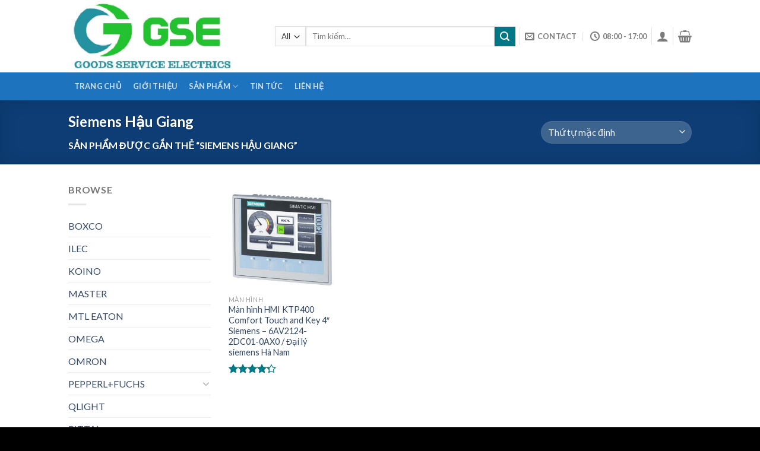

--- FILE ---
content_type: text/html; charset=UTF-8
request_url: https://gse-automation.com/product-tag/siemens-hau-giang/
body_size: 15013
content:
<!DOCTYPE html>
<!--[if IE 9 ]> <html lang="vi" class="ie9 loading-site no-js"> <![endif]-->
<!--[if IE 8 ]> <html lang="vi" class="ie8 loading-site no-js"> <![endif]-->
<!--[if (gte IE 9)|!(IE)]><!--><html lang="vi" class="loading-site no-js"> <!--<![endif]-->
<head>
	<meta charset="UTF-8" />
	<meta name="viewport" content="width=device-width, initial-scale=1.0, maximum-scale=1.0, user-scalable=no" />

	<link rel="profile" href="https://gmpg.org/xfn/11" />
	<link rel="pingback" href="https://gse-automation.com/xmlrpc.php" />

	<script>(function(html){html.className = html.className.replace(/\bno-js\b/,'js')})(document.documentElement);</script>
<title>Siemens Hậu Giang &#8211; GSE</title>
<meta name='robots' content='max-image-preview:large' />
<link rel='dns-prefetch' href='//s.w.org' />
<link rel="alternate" type="application/rss+xml" title="Dòng thông tin GSE &raquo;" href="https://gse-automation.com/feed/" />
<link rel="alternate" type="application/rss+xml" title="Nguồn cấp GSE &raquo; Siemens Hậu Giang Tag" href="https://gse-automation.com/product-tag/siemens-hau-giang/feed/" />
		<script type="text/javascript">
			window._wpemojiSettings = {"baseUrl":"https:\/\/s.w.org\/images\/core\/emoji\/13.0.1\/72x72\/","ext":".png","svgUrl":"https:\/\/s.w.org\/images\/core\/emoji\/13.0.1\/svg\/","svgExt":".svg","source":{"concatemoji":"https:\/\/gse-automation.com\/wp-includes\/js\/wp-emoji-release.min.js?ver=5.7.14"}};
			!function(e,a,t){var n,r,o,i=a.createElement("canvas"),p=i.getContext&&i.getContext("2d");function s(e,t){var a=String.fromCharCode;p.clearRect(0,0,i.width,i.height),p.fillText(a.apply(this,e),0,0);e=i.toDataURL();return p.clearRect(0,0,i.width,i.height),p.fillText(a.apply(this,t),0,0),e===i.toDataURL()}function c(e){var t=a.createElement("script");t.src=e,t.defer=t.type="text/javascript",a.getElementsByTagName("head")[0].appendChild(t)}for(o=Array("flag","emoji"),t.supports={everything:!0,everythingExceptFlag:!0},r=0;r<o.length;r++)t.supports[o[r]]=function(e){if(!p||!p.fillText)return!1;switch(p.textBaseline="top",p.font="600 32px Arial",e){case"flag":return s([127987,65039,8205,9895,65039],[127987,65039,8203,9895,65039])?!1:!s([55356,56826,55356,56819],[55356,56826,8203,55356,56819])&&!s([55356,57332,56128,56423,56128,56418,56128,56421,56128,56430,56128,56423,56128,56447],[55356,57332,8203,56128,56423,8203,56128,56418,8203,56128,56421,8203,56128,56430,8203,56128,56423,8203,56128,56447]);case"emoji":return!s([55357,56424,8205,55356,57212],[55357,56424,8203,55356,57212])}return!1}(o[r]),t.supports.everything=t.supports.everything&&t.supports[o[r]],"flag"!==o[r]&&(t.supports.everythingExceptFlag=t.supports.everythingExceptFlag&&t.supports[o[r]]);t.supports.everythingExceptFlag=t.supports.everythingExceptFlag&&!t.supports.flag,t.DOMReady=!1,t.readyCallback=function(){t.DOMReady=!0},t.supports.everything||(n=function(){t.readyCallback()},a.addEventListener?(a.addEventListener("DOMContentLoaded",n,!1),e.addEventListener("load",n,!1)):(e.attachEvent("onload",n),a.attachEvent("onreadystatechange",function(){"complete"===a.readyState&&t.readyCallback()})),(n=t.source||{}).concatemoji?c(n.concatemoji):n.wpemoji&&n.twemoji&&(c(n.twemoji),c(n.wpemoji)))}(window,document,window._wpemojiSettings);
		</script>
		<style type="text/css">
img.wp-smiley,
img.emoji {
	display: inline !important;
	border: none !important;
	box-shadow: none !important;
	height: 1em !important;
	width: 1em !important;
	margin: 0 .07em !important;
	vertical-align: -0.1em !important;
	background: none !important;
	padding: 0 !important;
}
</style>
	<link rel='stylesheet' id='litespeed-cache-dummy-css'  href='https://gse-automation.com/wp-content/plugins/litespeed-cache/assets/css/litespeed-dummy.css?ver=5.7.14' type='text/css' media='all' />
<link rel='stylesheet' id='wp-block-library-css'  href='https://gse-automation.com/wp-includes/css/dist/block-library/style.min.css?ver=5.7.14' type='text/css' media='all' />
<link rel='stylesheet' id='wc-blocks-vendors-style-css'  href='https://gse-automation.com/wp-content/plugins/woocommerce/packages/woocommerce-blocks/build/wc-blocks-vendors-style.css?ver=7.4.3' type='text/css' media='all' />
<link rel='stylesheet' id='wc-blocks-style-css'  href='https://gse-automation.com/wp-content/plugins/woocommerce/packages/woocommerce-blocks/build/wc-blocks-style.css?ver=7.4.3' type='text/css' media='all' />
<style id='woocommerce-inline-inline-css' type='text/css'>
.woocommerce form .form-row .required { visibility: visible; }
</style>
<link rel='stylesheet' id='flatsome-icons-css'  href='https://gse-automation.com/wp-content/themes/flatsome/assets/css/fl-icons.css?ver=3.3' type='text/css' media='all' />
<link rel='stylesheet' id='flatsome-main-css'  href='https://gse-automation.com/wp-content/themes/flatsome/assets/css/flatsome.css?ver=3.8.3' type='text/css' media='all' />
<link rel='stylesheet' id='flatsome-shop-css'  href='https://gse-automation.com/wp-content/themes/flatsome/assets/css/flatsome-shop.css?ver=3.8.3' type='text/css' media='all' />
<link rel='stylesheet' id='flatsome-style-css'  href='https://gse-automation.com/wp-content/themes/flatsome-child/style.css?ver=3.0' type='text/css' media='all' />
<script type='text/javascript' src='https://gse-automation.com/wp-includes/js/jquery/jquery.min.js?ver=3.5.1' id='jquery-core-js'></script>
<script type='text/javascript' src='https://gse-automation.com/wp-includes/js/jquery/jquery-migrate.min.js?ver=3.3.2' id='jquery-migrate-js'></script>
<link rel="https://api.w.org/" href="https://gse-automation.com/wp-json/" /><link rel="alternate" type="application/json" href="https://gse-automation.com/wp-json/wp/v2/product_tag/1453" /><link rel="EditURI" type="application/rsd+xml" title="RSD" href="https://gse-automation.com/xmlrpc.php?rsd" />
<link rel="wlwmanifest" type="application/wlwmanifest+xml" href="https://gse-automation.com/wp-includes/wlwmanifest.xml" /> 
<meta name="generator" content="WordPress 5.7.14" />
<meta name="generator" content="WooCommerce 6.5.1" />
<style>.bg{opacity: 0; transition: opacity 1s; -webkit-transition: opacity 1s;} .bg-loaded{opacity: 1;}</style><!--[if IE]><link rel="stylesheet" type="text/css" href="https://gse-automation.com/wp-content/themes/flatsome/assets/css/ie-fallback.css"><script src="//cdnjs.cloudflare.com/ajax/libs/html5shiv/3.6.1/html5shiv.js"></script><script>var head = document.getElementsByTagName('head')[0],style = document.createElement('style');style.type = 'text/css';style.styleSheet.cssText = ':before,:after{content:none !important';head.appendChild(style);setTimeout(function(){head.removeChild(style);}, 0);</script><script src="https://gse-automation.com/wp-content/themes/flatsome/assets/libs/ie-flexibility.js"></script><![endif]-->    <script type="text/javascript">
    WebFontConfig = {
      google: { families: [ "Lato:regular,700","Lato:regular,400","Lato:regular,700","Dancing+Script:regular,400", ] }
    };
    (function() {
      var wf = document.createElement('script');
      wf.src = 'https://ajax.googleapis.com/ajax/libs/webfont/1/webfont.js';
      wf.type = 'text/javascript';
      wf.async = 'true';
      var s = document.getElementsByTagName('script')[0];
      s.parentNode.insertBefore(wf, s);
    })(); </script>
  	<noscript><style>.woocommerce-product-gallery{ opacity: 1 !important; }</style></noscript>
	<link rel="icon" href="https://gse-automation.com/wp-content/uploads/2020/03/cropped-logogsepage-32x32.jpg" sizes="32x32" />
<link rel="icon" href="https://gse-automation.com/wp-content/uploads/2020/03/cropped-logogsepage-192x192.jpg" sizes="192x192" />
<link rel="apple-touch-icon" href="https://gse-automation.com/wp-content/uploads/2020/03/cropped-logogsepage-180x180.jpg" />
<meta name="msapplication-TileImage" content="https://gse-automation.com/wp-content/uploads/2020/03/cropped-logogsepage-270x270.jpg" />
<style id="custom-css" type="text/css">:root {--primary-color: #11519B;}.header-main{height: 122px}#logo img{max-height: 122px}#logo{width:318px;}.header-bottom{min-height: 10px}.header-top{min-height: 30px}.transparent .header-main{height: 30px}.transparent #logo img{max-height: 30px}.has-transparent + .page-title:first-of-type,.has-transparent + #main > .page-title,.has-transparent + #main > div > .page-title,.has-transparent + #main .page-header-wrapper:first-of-type .page-title{padding-top: 80px;}.header.show-on-scroll,.stuck .header-main{height:70px!important}.stuck #logo img{max-height: 70px!important}.search-form{ width: 100%;}.header-bottom {background-color: #1E73BE}.header-main .nav > li > a{line-height: 16px }.header-bottom-nav > li > a{line-height: 47px }@media (max-width: 549px) {.header-main{height: 70px}#logo img{max-height: 70px}}.nav-dropdown-has-arrow li.has-dropdown:before{border-bottom-color: #FFFFFF;}.nav .nav-dropdown{border-color: #FFFFFF }.nav-dropdown-has-arrow li.has-dropdown:after{border-bottom-color: #FFFFFF;}.nav .nav-dropdown{background-color: #FFFFFF}.header-top{background-color:#F7F7F7!important;}/* Color */.accordion-title.active, .has-icon-bg .icon .icon-inner,.logo a, .primary.is-underline, .primary.is-link, .badge-outline .badge-inner, .nav-outline > li.active> a,.nav-outline >li.active > a, .cart-icon strong,[data-color='primary'], .is-outline.primary{color: #11519B;}/* Color !important */[data-text-color="primary"]{color: #11519B!important;}/* Background Color */[data-text-bg="primary"]{background-color: #11519B;}/* Background */.scroll-to-bullets a,.featured-title, .label-new.menu-item > a:after, .nav-pagination > li > .current,.nav-pagination > li > span:hover,.nav-pagination > li > a:hover,.has-hover:hover .badge-outline .badge-inner,button[type="submit"], .button.wc-forward:not(.checkout):not(.checkout-button), .button.submit-button, .button.primary:not(.is-outline),.featured-table .title,.is-outline:hover, .has-icon:hover .icon-label,.nav-dropdown-bold .nav-column li > a:hover, .nav-dropdown.nav-dropdown-bold > li > a:hover, .nav-dropdown-bold.dark .nav-column li > a:hover, .nav-dropdown.nav-dropdown-bold.dark > li > a:hover, .is-outline:hover, .tagcloud a:hover,.grid-tools a, input[type='submit']:not(.is-form), .box-badge:hover .box-text, input.button.alt,.nav-box > li > a:hover,.nav-box > li.active > a,.nav-pills > li.active > a ,.current-dropdown .cart-icon strong, .cart-icon:hover strong, .nav-line-bottom > li > a:before, .nav-line-grow > li > a:before, .nav-line > li > a:before,.banner, .header-top, .slider-nav-circle .flickity-prev-next-button:hover svg, .slider-nav-circle .flickity-prev-next-button:hover .arrow, .primary.is-outline:hover, .button.primary:not(.is-outline), input[type='submit'].primary, input[type='submit'].primary, input[type='reset'].button, input[type='button'].primary, .badge-inner{background-color: #11519B;}/* Border */.nav-vertical.nav-tabs > li.active > a,.scroll-to-bullets a.active,.nav-pagination > li > .current,.nav-pagination > li > span:hover,.nav-pagination > li > a:hover,.has-hover:hover .badge-outline .badge-inner,.accordion-title.active,.featured-table,.is-outline:hover, .tagcloud a:hover,blockquote, .has-border, .cart-icon strong:after,.cart-icon strong,.blockUI:before, .processing:before,.loading-spin, .slider-nav-circle .flickity-prev-next-button:hover svg, .slider-nav-circle .flickity-prev-next-button:hover .arrow, .primary.is-outline:hover{border-color: #11519B}.nav-tabs > li.active > a{border-top-color: #11519B}.widget_shopping_cart_content .blockUI.blockOverlay:before { border-left-color: #11519B }.woocommerce-checkout-review-order .blockUI.blockOverlay:before { border-left-color: #11519B }/* Fill */.slider .flickity-prev-next-button:hover svg,.slider .flickity-prev-next-button:hover .arrow{fill: #11519B;}/* Background Color */[data-icon-label]:after, .secondary.is-underline:hover,.secondary.is-outline:hover,.icon-label,.button.secondary:not(.is-outline),.button.alt:not(.is-outline), .badge-inner.on-sale, .button.checkout, .single_add_to_cart_button{ background-color:#007784; }[data-text-bg="secondary"]{background-color: #007784;}/* Color */.secondary.is-underline,.secondary.is-link, .secondary.is-outline,.stars a.active, .star-rating:before, .woocommerce-page .star-rating:before,.star-rating span:before, .color-secondary{color: #007784}/* Color !important */[data-text-color="secondary"]{color: #007784!important;}/* Border */.secondary.is-outline:hover{border-color:#007784}body{font-family:"Lato", sans-serif}body{font-weight: 400}.nav > li > a {font-family:"Lato", sans-serif;}.nav > li > a {font-weight: 700;}h1,h2,h3,h4,h5,h6,.heading-font, .off-canvas-center .nav-sidebar.nav-vertical > li > a{font-family: "Lato", sans-serif;}h1,h2,h3,h4,h5,h6,.heading-font,.banner h1,.banner h2{font-weight: 700;}.alt-font{font-family: "Dancing Script", sans-serif;}.alt-font{font-weight: 400!important;}@media screen and (min-width: 550px){.products .box-vertical .box-image{min-width: 300px!important;width: 300px!important;}}.footer-2{background-color: #1e73be}.absolute-footer, html{background-color: #000000}.label-new.menu-item > a:after{content:"New";}.label-hot.menu-item > a:after{content:"Hot";}.label-sale.menu-item > a:after{content:"Sale";}.label-popular.menu-item > a:after{content:"Popular";}</style></head>

<body data-rsssl=1 class="archive tax-product_tag term-siemens-hau-giang term-1453 theme-flatsome woocommerce woocommerce-page woocommerce-no-js lightbox nav-dropdown-has-arrow">


<a class="skip-link screen-reader-text" href="#main">Skip to content</a>

<div id="wrapper">


<header id="header" class="header has-sticky sticky-jump">
   <div class="header-wrapper">
	<div id="masthead" class="header-main ">
      <div class="header-inner flex-row container logo-left medium-logo-center" role="navigation">

          <!-- Logo -->
          <div id="logo" class="flex-col logo">
            <!-- Header logo -->
<a href="https://gse-automation.com/" title="GSE" rel="home">
    <img width="318" height="122" src="https://gse-automation.com/wp-content/uploads/2020/03/logoGSE2.png" class="header_logo header-logo" alt="GSE"/><img  width="318" height="122" src="https://gse-automation.com/wp-content/uploads/2020/03/logoGSE2.png" class="header-logo-dark" alt="GSE"/></a>
          </div>

          <!-- Mobile Left Elements -->
          <div class="flex-col show-for-medium flex-left">
            <ul class="mobile-nav nav nav-left ">
              <li class="nav-icon has-icon">
  		<a href="#" data-open="#main-menu" data-pos="left" data-bg="main-menu-overlay" data-color="" class="is-small" aria-controls="main-menu" aria-expanded="false">
		
		  <i class="icon-menu" ></i>
		  <span class="menu-title uppercase hide-for-small">Menu</span>		</a>
	</li>            </ul>
          </div>

          <!-- Left Elements -->
          <div class="flex-col hide-for-medium flex-left
            flex-grow">
            <ul class="header-nav header-nav-main nav nav-left  nav-size-xsmall nav-spacing-xsmall nav-uppercase" >
              <li class="header-search-form search-form html relative has-icon">
	<div class="header-search-form-wrapper">
		<div class="searchform-wrapper ux-search-box relative is-normal"><form role="search" method="get" class="searchform" action="https://gse-automation.com/">
		<div class="flex-row relative">
						<div class="flex-col search-form-categories">
			<select class="search_categories resize-select mb-0" name="product_cat"><option value="" selected='selected'>All</option><option value="mtl-eaton">MTL EATON</option><option value="pepperlfuchs">PEPPERL+FUCHS</option><option value="rittal">RITTAL</option><option value="sick-viet-nam">SICK</option><option value="siemens">SIEMENS VIỆT NAM</option><option value="terasaki">TERASAKI</option></select>			</div><!-- .flex-col -->
									<div class="flex-col flex-grow">
			  <input type="search" class="search-field mb-0" name="s" value="" placeholder="Tìm kiếm&hellip;" />
		    <input type="hidden" name="post_type" value="product" />
        			</div><!-- .flex-col -->
			<div class="flex-col">
				<button type="submit" class="ux-search-submit submit-button secondary button icon mb-0">
					<i class="icon-search" ></i>				</button>
			</div><!-- .flex-col -->
		</div><!-- .flex-row -->
	 <div class="live-search-results text-left z-top"></div>
</form>
</div>	</div>
</li>            </ul>
          </div>

          <!-- Right Elements -->
          <div class="flex-col hide-for-medium flex-right">
            <ul class="header-nav header-nav-main nav nav-right  nav-size-xsmall nav-spacing-xsmall nav-uppercase">
              <li class="html custom html_top_right_text"><meta name="google-site-verification" content="IgT5oXNv16j3F0fkiEYLbYh9Y_U3-79r8FmB5cAXrd0" /></li><li class="header-divider"></li><li class="header-contact-wrapper">
		<ul id="header-contact" class="nav nav-divided nav-uppercase header-contact">
		
						<li class="">
			  <a href="/cdn-cgi/l/email-protection#a7dec8d2d5c2cac6cecbe7c0cac6cecb89c4c8ca" class="tooltip" title="youremail@gmail.com">
				  <i class="icon-envelop" style="font-size:16px;"></i>			       <span>
			       	Contact			       </span>
			  </a>
			</li>
					
						<li class="">
			  <a class="tooltip" title="08:00 - 17:00 ">
			  	   <i class="icon-clock" style="font-size:16px;"></i>			        <span>08:00 - 17:00</span>
			  </a>
			 </li>
			
				</ul>
</li><li class="header-divider"></li><li class="account-item has-icon
    "
>

<a href="https://gse-automation.com/my-account/"
    class="nav-top-link nav-top-not-logged-in is-small"
    data-open="#login-form-popup"  >
  <i class="icon-user" ></i>
</a><!-- .account-login-link -->



</li>
<li class="header-divider"></li><li class="cart-item has-icon has-dropdown">

<a href="https://gse-automation.com/cart/" title="Giỏ hàng" class="header-cart-link is-small">



    <i class="icon-shopping-basket"
    data-icon-label="0">
  </i>
  </a>

 <ul class="nav-dropdown nav-dropdown-simple">
    <li class="html widget_shopping_cart">
      <div class="widget_shopping_cart_content">
        

	<p class="woocommerce-mini-cart__empty-message">Chưa có sản phẩm trong giỏ hàng.</p>


      </div>
    </li>
     </ul><!-- .nav-dropdown -->

</li>
            </ul>
          </div>

          <!-- Mobile Right Elements -->
          <div class="flex-col show-for-medium flex-right">
            <ul class="mobile-nav nav nav-right ">
              <li class="account-item has-icon">
	<a href="https://gse-automation.com/my-account/"
	class="account-link-mobile is-small" title="Tài khoản">
	  <i class="icon-user" ></i>	</a><!-- .account-link -->
</li>
<li class="cart-item has-icon">

      <a href="https://gse-automation.com/cart/" class="header-cart-link off-canvas-toggle nav-top-link is-small" data-open="#cart-popup" data-class="off-canvas-cart" title="Giỏ hàng" data-pos="right">
  
    <i class="icon-shopping-basket"
    data-icon-label="0">
  </i>
  </a>


  <!-- Cart Sidebar Popup -->
  <div id="cart-popup" class="mfp-hide widget_shopping_cart">
  <div class="cart-popup-inner inner-padding">
      <div class="cart-popup-title text-center">
          <h4 class="uppercase">Giỏ hàng</h4>
          <div class="is-divider"></div>
      </div>
      <div class="widget_shopping_cart_content">
          

	<p class="woocommerce-mini-cart__empty-message">Chưa có sản phẩm trong giỏ hàng.</p>


      </div>
             <div class="cart-sidebar-content relative"></div>  </div>
  </div>

</li>
            </ul>
          </div>

      </div><!-- .header-inner -->
     
            <!-- Header divider -->
      <div class="container"><div class="top-divider full-width"></div></div>
      </div><!-- .header-main --><div id="wide-nav" class="header-bottom wide-nav nav-dark hide-for-medium">
    <div class="flex-row container">

                        <div class="flex-col hide-for-medium flex-left">
                <ul class="nav header-nav header-bottom-nav nav-left  nav-box nav-uppercase">
                    <li id="menu-item-244" class="menu-item menu-item-type-post_type menu-item-object-page menu-item-home  menu-item-244"><a href="https://gse-automation.com/" class="nav-top-link">Trang Chủ</a></li>
<li id="menu-item-501" class="menu-item menu-item-type-post_type menu-item-object-page  menu-item-501"><a href="https://gse-automation.com/gioi-thieu/" class="nav-top-link">Giới Thiệu</a></li>
<li id="menu-item-232" class="menu-item menu-item-type-post_type menu-item-object-page menu-item-has-children  menu-item-232 has-dropdown"><a href="https://gse-automation.com/shop/" class="nav-top-link">Sản Phẩm<i class="icon-angle-down" ></i></a>
<ul class='nav-dropdown nav-dropdown-simple'>
	<li id="menu-item-1058" class="menu-item menu-item-type-taxonomy menu-item-object-product_cat  menu-item-1058"><a href="https://gse-automation.com/product-category/sick-viet-nam/">SICK</a></li>
	<li id="menu-item-341" class="menu-item menu-item-type-custom menu-item-object-custom  menu-item-341"><a href="https://gse-automation.com/product-category/rittal/">RITTAL</a></li>
	<li id="menu-item-343" class="menu-item menu-item-type-custom menu-item-object-custom  menu-item-343"><a href="https://gse-automation.com/product-category/siemens/">SIEMENS</a></li>
	<li id="menu-item-3280" class="menu-item menu-item-type-taxonomy menu-item-object-product_cat  menu-item-3280"><a href="https://gse-automation.com/product-category/mtl-eaton/">MTL EATON</a></li>
	<li id="menu-item-340" class="menu-item menu-item-type-custom menu-item-object-custom  menu-item-340"><a href="https://gse-automation.com/product-category/pepperlfuchs/">PEPPERL+FUCHS</a></li>
	<li id="menu-item-2441" class="menu-item menu-item-type-taxonomy menu-item-object-product_cat  menu-item-2441"><a href="https://gse-automation.com/product-category/turck/">TURCK</a></li>
</ul>
</li>
<li id="menu-item-659" class="menu-item menu-item-type-post_type menu-item-object-page  menu-item-659"><a href="https://gse-automation.com/blog-posts/" class="nav-top-link">Tin Tức</a></li>
<li id="menu-item-266" class="menu-item menu-item-type-post_type menu-item-object-page  menu-item-266"><a href="https://gse-automation.com/pages/contact/" class="nav-top-link">Liên Hệ</a></li>
                </ul>
            </div><!-- flex-col -->
            
            
                        <div class="flex-col hide-for-medium flex-right flex-grow">
              <ul class="nav header-nav header-bottom-nav nav-right  nav-box nav-uppercase">
                                 </ul>
            </div><!-- flex-col -->
            
            
    </div><!-- .flex-row -->
</div><!-- .header-bottom -->

<div class="header-bg-container fill"><div class="header-bg-image fill"></div><div class="header-bg-color fill"></div></div><!-- .header-bg-container -->   </div><!-- header-wrapper-->
</header>

<div class="shop-page-title category-page-title page-title featured-title dark ">
	
	<div class="page-title-bg fill">
		<div class="title-bg fill bg-fill" data-parallax-fade="true" data-parallax="-2" data-parallax-background data-parallax-container=".page-title"></div>
		<div class="title-overlay fill"></div>
	</div>
	
	<div class="page-title-inner flex-row  medium-flex-wrap container">
	  <div class="flex-col flex-grow medium-text-center">
	  	 	 		<h1 class="shop-page-title is-xlarge">Siemens Hậu Giang</h1>
		<div class="is-medium">
	<nav class="woocommerce-breadcrumb breadcrumbs">Sản phẩm được gắn thẻ &ldquo;Siemens Hậu Giang&rdquo;</nav></div>
<div class="category-filtering category-filter-row show-for-medium">
	<a href="#" data-open="#shop-sidebar" data-visible-after="true" data-pos="left" class="filter-button uppercase plain">
		<i class="icon-menu"></i>
		<strong>Lọc</strong>
	</a>
	<div class="inline-block">
			</div>
</div>
	  </div><!-- .flex-left -->
	  
	   <div class="flex-col medium-text-center  form-flat">
	  	 	

<p class="woocommerce-result-count hide-for-medium">
	Hiển thị kết quả duy nhất</p>
<form class="woocommerce-ordering" method="get">
	<select name="orderby" class="orderby" aria-label="Đơn hàng của cửa hàng">
					<option value="menu_order"  selected='selected'>Thứ tự mặc định</option>
					<option value="popularity" >Thứ tự theo mức độ phổ biến</option>
					<option value="rating" >Thứ tự theo điểm đánh giá</option>
					<option value="date" >Mới nhất</option>
					<option value="price" >Thứ tự theo giá: thấp đến cao</option>
					<option value="price-desc" >Thứ tự theo giá: cao xuống thấp</option>
			</select>
	<input type="hidden" name="paged" value="1" />
	</form>
	   </div><!-- .flex-right -->
	   
	</div><!-- flex-row -->
</div><!-- .page-title -->

<main id="main" class="">
<div class="row category-page-row">

		<div class="col large-3 hide-for-medium ">
			<div id="shop-sidebar" class="sidebar-inner col-inner">
				<aside id="woocommerce_product_categories-13" class="widget woocommerce widget_product_categories"><span class="widget-title shop-sidebar">Browse</span><div class="is-divider small"></div><ul class="product-categories"><li class="cat-item cat-item-31153"><a href="https://gse-automation.com/product-category/boxco/">BOXCO</a></li>
<li class="cat-item cat-item-31161"><a href="https://gse-automation.com/product-category/ilec/">ILEC</a></li>
<li class="cat-item cat-item-31151"><a href="https://gse-automation.com/product-category/koino/">KOINO</a></li>
<li class="cat-item cat-item-31158"><a href="https://gse-automation.com/product-category/master/">MASTER</a></li>
<li class="cat-item cat-item-25470"><a href="https://gse-automation.com/product-category/mtl-eaton/">MTL EATON</a></li>
<li class="cat-item cat-item-31157"><a href="https://gse-automation.com/product-category/omega/">OMEGA</a></li>
<li class="cat-item cat-item-31150"><a href="https://gse-automation.com/product-category/omron/">OMRON</a></li>
<li class="cat-item cat-item-73 cat-parent"><a href="https://gse-automation.com/product-category/pepperlfuchs/">PEPPERL+FUCHS</a><ul class='children'>
<li class="cat-item cat-item-25869 cat-parent"><a href="https://gse-automation.com/product-category/pepperlfuchs/k-system/">K-System</a>	<ul class='children'>
<li class="cat-item cat-item-26909"><a href="https://gse-automation.com/product-category/pepperlfuchs/k-system/frequency-converters-k-system/">Frequency Converters</a></li>
<li class="cat-item cat-item-27285"><a href="https://gse-automation.com/product-category/pepperlfuchs/k-system/relay-module/">Relay Module</a></li>
<li class="cat-item cat-item-28045"><a href="https://gse-automation.com/product-category/pepperlfuchs/k-system/repeater/">Repeater</a></li>
<li class="cat-item cat-item-28222"><a href="https://gse-automation.com/product-category/pepperlfuchs/k-system/signal-converter/">Signal Converter</a></li>
<li class="cat-item cat-item-27247"><a href="https://gse-automation.com/product-category/pepperlfuchs/k-system/solenoid-driver/">Solenoid driver</a></li>
<li class="cat-item cat-item-25870"><a href="https://gse-automation.com/product-category/pepperlfuchs/k-system/switch-amplifiers/">Switch Amplifiers</a></li>
<li class="cat-item cat-item-27625"><a href="https://gse-automation.com/product-category/pepperlfuchs/k-system/transmitter-power-supply/">Transmitter Power Supply</a></li>
	</ul>
</li>
<li class="cat-item cat-item-29958 cat-parent"><a href="https://gse-automation.com/product-category/pepperlfuchs/remote-i-o-systems/">Remote I/O Systems</a>	<ul class='children'>
<li class="cat-item cat-item-29959 cat-parent"><a href="https://gse-automation.com/product-category/pepperlfuchs/remote-i-o-systems/fb-zone-1/">FB (Zone 1)</a>		<ul class='children'>
<li class="cat-item cat-item-29960"><a href="https://gse-automation.com/product-category/pepperlfuchs/remote-i-o-systems/fb-zone-1/analog-input/">Analog Input</a></li>
<li class="cat-item cat-item-30626"><a href="https://gse-automation.com/product-category/pepperlfuchs/remote-i-o-systems/fb-zone-1/digital-input/">Digital Input</a></li>
<li class="cat-item cat-item-30910"><a href="https://gse-automation.com/product-category/pepperlfuchs/remote-i-o-systems/fb-zone-1/frequency-input/">Frequency Input</a></li>
		</ul>
</li>
	</ul>
</li>
<li class="cat-item cat-item-28893 cat-parent"><a href="https://gse-automation.com/product-category/pepperlfuchs/sc-system/">SC-System</a>	<ul class='children'>
<li class="cat-item cat-item-28894"><a href="https://gse-automation.com/product-category/pepperlfuchs/sc-system/modules/">Modules</a></li>
	</ul>
</li>
</ul>
</li>
<li class="cat-item cat-item-31154"><a href="https://gse-automation.com/product-category/qlight/">QLIGHT</a></li>
<li class="cat-item cat-item-74 cat-parent"><a href="https://gse-automation.com/product-category/rittal/">RITTAL</a><ul class='children'>
<li class="cat-item cat-item-20540 cat-parent"><a href="https://gse-automation.com/product-category/rittal/i-may-lanh-rittal-rittal/">I. MÁY LẠNH RITTAL</a>	<ul class='children'>
<li class="cat-item cat-item-20541 cat-parent"><a href="https://gse-automation.com/product-category/rittal/i-may-lanh-rittal-rittal/1-may-lanh-compact-rittal/">1. MÁY LẠNH COMPACT RITTAL</a>		<ul class='children'>
<li class="cat-item cat-item-20542"><a href="https://gse-automation.com/product-category/rittal/i-may-lanh-rittal-rittal/1-may-lanh-compact-rittal/1-1-may-lanh-rittal-1-pha-230v/">1.1 MÁY LẠNH RITTAL 1 PHA 230V</a></li>
<li class="cat-item cat-item-20612"><a href="https://gse-automation.com/product-category/rittal/i-may-lanh-rittal-rittal/1-may-lanh-compact-rittal/1-2-may-lanh-rittal-3-pha-380v/">1.2 MÁY LẠNH RITTAL 3 PHA 380V</a></li>
		</ul>
</li>
<li class="cat-item cat-item-20686 cat-parent"><a href="https://gse-automation.com/product-category/rittal/i-may-lanh-rittal-rittal/2-may-lanh-blue-e-rittal/">2. MÁY LẠNH BLUE-E RITTAL</a>		<ul class='children'>
<li class="cat-item cat-item-20687 cat-parent"><a href="https://gse-automation.com/product-category/rittal/i-may-lanh-rittal-rittal/2-may-lanh-blue-e-rittal/2-1-may-lanh-rittal-gan-tuong/">2.1 MÁY LẠNH RITTAL GẮN TƯỜNG</a>			<ul class='children'>
<li class="cat-item cat-item-20688"><a href="https://gse-automation.com/product-category/rittal/i-may-lanh-rittal-rittal/2-may-lanh-blue-e-rittal/2-1-may-lanh-rittal-gan-tuong/a-1-pha-230v/">A. 1 PHA 230V</a></li>
<li class="cat-item cat-item-20812"><a href="https://gse-automation.com/product-category/rittal/i-may-lanh-rittal-rittal/2-may-lanh-blue-e-rittal/2-1-may-lanh-rittal-gan-tuong/b-3-pha-380v/">B. 3 PHA 380V</a></li>
			</ul>
</li>
<li class="cat-item cat-item-21442 cat-parent"><a href="https://gse-automation.com/product-category/rittal/i-may-lanh-rittal-rittal/2-may-lanh-blue-e-rittal/2-2-may-lanh-rittal-gan-noc/">2.2 MÁY LẠNH RITTAL GẮN NÓC</a>			<ul class='children'>
<li class="cat-item cat-item-21443"><a href="https://gse-automation.com/product-category/rittal/i-may-lanh-rittal-rittal/2-may-lanh-blue-e-rittal/2-2-may-lanh-rittal-gan-noc/a-1-pha-230v-2-2-may-lanh-rittal-gan-noc/">A. 1 PHA 230V</a></li>
<li class="cat-item cat-item-21548"><a href="https://gse-automation.com/product-category/rittal/i-may-lanh-rittal-rittal/2-may-lanh-blue-e-rittal/2-2-may-lanh-rittal-gan-noc/b-3-pha-380v-2-2-may-lanh-rittal-gan-noc/">B. 3 PHA 380V</a></li>
			</ul>
</li>
		</ul>
</li>
<li class="cat-item cat-item-22155"><a href="https://gse-automation.com/product-category/rittal/i-may-lanh-rittal-rittal/3-may-lanh-thermoelectric/">3. MÁY LẠNH THERMOELECTRIC</a></li>
	</ul>
</li>
<li class="cat-item cat-item-22154"><a href="https://gse-automation.com/product-category/rittal/ii-bang-ma-loi-may-lanh-rittal/">II. BẢNG MÃ LỖI MÁY LẠNH RITTAL</a></li>
<li class="cat-item cat-item-22236 cat-parent"><a href="https://gse-automation.com/product-category/rittal/iii-may-quat-va-bo-loc-rittal/">III. MÁY QUẠT VÀ BỘ LỌC RITTAL</a>	<ul class='children'>
<li class="cat-item cat-item-22237"><a href="https://gse-automation.com/product-category/rittal/iii-may-quat-va-bo-loc-rittal/1-may-quat-va-bo-loc-rittal-cho-tu-thuong/">1. MÁY QUẠT VÀ BỘ LỌC RITTAL CHO TỦ THƯỜNG</a></li>
<li class="cat-item cat-item-23719"><a href="https://gse-automation.com/product-category/rittal/iii-may-quat-va-bo-loc-rittal/2-may-quat-cho-tu-rack/">2. MÁY QUẠT CHO TỦ RACK</a></li>
	</ul>
</li>
<li class="cat-item cat-item-24125"><a href="https://gse-automation.com/product-category/rittal/iv-tu-compact-ae-inox-rittal/">IV. TỦ COMPACT AE INOX RITTAL</a></li>
</ul>
</li>
<li class="cat-item cat-item-31152"><a href="https://gse-automation.com/product-category/samwon/">SAMWON</a></li>
<li class="cat-item cat-item-31160"><a href="https://gse-automation.com/product-category/shillin/">SHILLIN</a></li>
<li class="cat-item cat-item-71 cat-parent"><a href="https://gse-automation.com/product-category/sick-viet-nam/">SICK</a><ul class='children'>
<li class="cat-item cat-item-7084"><a href="https://gse-automation.com/product-category/sick-viet-nam/cam-bien-2d-lidar/">Cảm biến 2D LiDAR</a></li>
<li class="cat-item cat-item-8290"><a href="https://gse-automation.com/product-category/sick-viet-nam/cam-bien-khoang-cach/">Cảm biến khoảng cách</a></li>
<li class="cat-item cat-item-9386"><a href="https://gse-automation.com/product-category/sick-viet-nam/cam-bien-quang/">Cảm biến quang</a></li>
<li class="cat-item cat-item-6949"><a href="https://gse-automation.com/product-category/sick-viet-nam/cam-bien-tiem-can/">Cảm biến tiệm cận</a></li>
<li class="cat-item cat-item-7096"><a href="https://gse-automation.com/product-category/sick-viet-nam/cam-bien-tu-tinh/">Cảm biến từ tính</a></li>
<li class="cat-item cat-item-15382 cat-parent"><a href="https://gse-automation.com/product-category/sick-viet-nam/encoder-sick/">ENCODER SICK</a>	<ul class='children'>
<li class="cat-item cat-item-15383"><a href="https://gse-automation.com/product-category/sick-viet-nam/encoder-sick/absolute-encoders/">Absolute encoders</a></li>
<li class="cat-item cat-item-18739"><a href="https://gse-automation.com/product-category/sick-viet-nam/encoder-sick/incremental-encoders/">Incremental Encoders</a></li>
	</ul>
</li>
</ul>
</li>
<li class="cat-item cat-item-69 cat-parent"><a href="https://gse-automation.com/product-category/siemens/">SIEMENS VIỆT NAM</a><ul class='children'>
<li class="cat-item cat-item-79"><a href="https://gse-automation.com/product-category/siemens/nguon/">Bộ Nguồn</a></li>
<li class="cat-item cat-item-510"><a href="https://gse-automation.com/product-category/siemens/man-hinh/">Màn Hình</a></li>
<li class="cat-item cat-item-78"><a href="https://gse-automation.com/product-category/siemens/s7-300/">PLC S7-300</a></li>
<li class="cat-item cat-item-703"><a href="https://gse-automation.com/product-category/siemens/plc-s7-400-siemens/">PLC S7-400</a></li>
</ul>
</li>
<li class="cat-item cat-item-31156"><a href="https://gse-automation.com/product-category/sino/">SINO</a></li>
<li class="cat-item cat-item-31147"><a href="https://gse-automation.com/product-category/smc/">SMC</a></li>
<li class="cat-item cat-item-31155"><a href="https://gse-automation.com/product-category/suntree/">SUNTREE</a></li>
<li class="cat-item cat-item-31149"><a href="https://gse-automation.com/product-category/terasaki/">TERASAKI</a></li>
<li class="cat-item cat-item-15903"><a href="https://gse-automation.com/product-category/turck/">TURCK</a></li>
<li class="cat-item cat-item-31146"><a href="https://gse-automation.com/product-category/wago/">WAGO</a></li>
<li class="cat-item cat-item-31148"><a href="https://gse-automation.com/product-category/weidmuller/">WEIDMULLER</a></li>
</ul></aside>			</div><!-- .sidebar-inner -->
		</div><!-- #shop-sidebar -->

		<div class="col large-9">
		<div class="shop-container">
		
		<div class="woocommerce-notices-wrapper"></div>	<div class="products row row-small large-columns-4 medium-columns-3 small-columns-2">
	
<div class="product-small col has-hover product type-product post-907 status-publish first instock product_cat-man-hinh product_tag-man-hinh-hmi-ktp400-6av2124-2dc01-0ax0-siemens-bao-loc product_tag-man-hinh-hmi-ktp400-6av2124-2dc01-0ax0-siemens-ben-tre product_tag-man-hinh-hmi-ktp400-6av2124-2dc01-0ax0-siemens-ca-mau product_tag-man-hinh-hmi-ktp400-6av2124-2dc01-0ax0-siemens-can-tho product_tag-man-hinh-hmi-ktp400-6av2124-2dc01-0ax0-siemens-dac-nong product_tag-man-hinh-hmi-ktp400-6av2124-2dc01-0ax0-siemens-gia-lai product_tag-man-hinh-hmi-ktp400-6av2124-2dc01-0ax0-siemens-kien-giang product_tag-man-hinh-hmi-ktp400-6av2124-2dc01-0ax0-siemens-long-an product_tag-man-hinh-hmi-ktp400-6av2124-2dc01-0ax0-siemens-tien-giang product_tag-man-hinh-hmi-ktp400-6av2124-2dc01-0ax0-siemens-tra-vinh product_tag-siemens-hau-giang has-post-thumbnail shipping-taxable product-type-simple">
	<div class="col-inner">
	
<div class="badge-container absolute left top z-1">
</div>
	<div class="product-small box ">
		<div class="box-image">
			<div class="image-fade_in_back">
				<a href="https://gse-automation.com/product/man-hinh-hmi-ktp400-comfort-touch-and-key-4%e2%80%b3-siemens-6av2124-2dc01-0ax0-dai-ly-siemens-ha-nam/">
					<img width="300" height="300" src="https://gse-automation.com/wp-content/uploads/2020/04/HMI1-14-300x300.jpg" class="attachment-woocommerce_thumbnail size-woocommerce_thumbnail" alt="" loading="lazy" srcset="https://gse-automation.com/wp-content/uploads/2020/04/HMI1-14.jpg 300w, https://gse-automation.com/wp-content/uploads/2020/04/HMI1-14-280x280.jpg 280w, https://gse-automation.com/wp-content/uploads/2020/04/HMI1-14-100x100.jpg 100w" sizes="(max-width: 300px) 100vw, 300px" />				</a>
			</div>
			<div class="image-tools is-small top right show-on-hover">
							</div>
			<div class="image-tools is-small hide-for-small bottom left show-on-hover">
							</div>
			<div class="image-tools grid-tools text-center hide-for-small bottom hover-slide-in show-on-hover">
				  <a class="quick-view" data-prod="907" href="#quick-view">Quick View</a>			</div>
					</div><!-- box-image -->

		<div class="box-text box-text-products">
			<div class="title-wrapper">		<p class="category uppercase is-smaller no-text-overflow product-cat op-7">
			Màn Hình		</p>
	<p class="name product-title"><a href="https://gse-automation.com/product/man-hinh-hmi-ktp400-comfort-touch-and-key-4%e2%80%b3-siemens-6av2124-2dc01-0ax0-dai-ly-siemens-ha-nam/">Màn hình HMI KTP400 Comfort Touch and Key 4″ Siemens – 6AV2124-2DC01-0AX0 / Đại lý siemens Hà Nam</a></p></div><div class="price-wrapper"><div class="star-rating" role="img" aria-label="Được xếp hạng 4.00 5 sao"><span style="width:80%">Được xếp hạng <strong class="rating">4.00</strong> 5 sao</span></div>
</div>		</div><!-- box-text -->
	</div><!-- box -->
		</div><!-- .col-inner -->
</div><!-- col -->
</div><!-- row -->
		</div><!-- shop container -->
		</div>
</div>

</main><!-- #main -->

<footer id="footer" class="footer-wrapper">

	
<!-- FOOTER 1 -->


<!-- FOOTER 2 -->
<div class="footer-widgets footer footer-2 dark">
		<div class="row dark large-columns-3 mb-0">
	   		
		<div id="block_widget-2" class="col pb-0 widget block_widget">
		<span class="widget-title">About us</span><div class="is-divider small"></div>		
		<h4 class="thin-font"><strong>CÔNG TY TNHH KỸ THUẬT ĐIỆN TỰ ĐỘNG GSE</strong></h4>
<p>M: <br />+84(0) 937 450 458 (Sales 01) <br />+84(0) 937 836 833 (Sales 02)<br />E: <br /><a href="/cdn-cgi/l/email-protection" class="__cf_email__" data-cfemail="addeccc1c8deedcadec880ccd8d9c2c0ccd9c4c2c383cec2c0">[email&#160;protected]</a><br /><a href="/cdn-cgi/l/email-protection" class="__cf_email__" data-cfemail="ec82848d98c2828b99958982ac8b9f89c18d999883818d98858382c28f8381">[email&#160;protected]</a><br />A: 82A-82B Dân Tộc, Phường Tân Sơn Nhì, Thành phố Hồ Chí Minh, Việt Nam.</p>
		</div>		
				<div id="flatsome_recent_posts-18" class="col pb-0 widget flatsome_recent_posts">		<span class="widget-title">Latest News</span><div class="is-divider small"></div>		<ul>		
		
		<li class="recent-blog-posts-li">
			<div class="flex-row recent-blog-posts align-top pt-half pb-half">
				<div class="flex-col mr-half">
					<div class="badge post-date badge-small badge-outline">
							<div class="badge-inner bg-fill" >
                                								<span class="post-date-day">14</span><br>
								<span class="post-date-month is-xsmall">Th7</span>
                                							</div>
					</div>
				</div><!-- .flex-col -->
				<div class="flex-col flex-grow">
					  <a href="https://gse-automation.com/2020/07/14/cam-bien-3d-lidar-sick-dai-ly-cam-bien-sick-viet-nam/" title="Cảm biến 3D LiDAR Sick &#8211; Đại lý cảm biến Sick Việt Nam">Cảm biến 3D LiDAR Sick &#8211; Đại lý cảm biến Sick Việt Nam</a>
				   	  <span class="post_comments op-7 block is-xsmall"><span>Chức năng bình luận bị tắt<span class="screen-reader-text"> ở Cảm biến 3D LiDAR Sick &#8211; Đại lý cảm biến Sick Việt Nam</span></span></span>
				</div>
			</div><!-- .flex-row -->
		</li>
		
		
		<li class="recent-blog-posts-li">
			<div class="flex-row recent-blog-posts align-top pt-half pb-half">
				<div class="flex-col mr-half">
					<div class="badge post-date badge-small badge-outline">
							<div class="badge-inner bg-fill" >
                                								<span class="post-date-day">20</span><br>
								<span class="post-date-month is-xsmall">Th6</span>
                                							</div>
					</div>
				</div><!-- .flex-col -->
				<div class="flex-col flex-grow">
					  <a href="https://gse-automation.com/2020/06/20/bo-ma-hoa-tang-dan-dfs60-sick-incremental-encoders-dfs60/" title="Bộ mã hóa tăng dần DFS60 SICK (Incremental encoders DFS60 )">Bộ mã hóa tăng dần DFS60 SICK (Incremental encoders DFS60 )</a>
				   	  <span class="post_comments op-7 block is-xsmall"><span>Chức năng bình luận bị tắt<span class="screen-reader-text"> ở Bộ mã hóa tăng dần DFS60 SICK (Incremental encoders DFS60 )</span></span></span>
				</div>
			</div><!-- .flex-row -->
		</li>
		
		
		<li class="recent-blog-posts-li">
			<div class="flex-row recent-blog-posts align-top pt-half pb-half">
				<div class="flex-col mr-half">
					<div class="badge post-date badge-small badge-outline">
							<div class="badge-inner bg-fill" >
                                								<span class="post-date-day">20</span><br>
								<span class="post-date-month is-xsmall">Th6</span>
                                							</div>
					</div>
				</div><!-- .flex-col -->
				<div class="flex-col flex-grow">
					  <a href="https://gse-automation.com/2020/06/20/bo-ma-hoa-sick-dong-a3m60-profibus-absolute-encoders/" title="Bộ mã hóa Sick dòng  A3M60 PROFIBUS  (Absolute encoders)">Bộ mã hóa Sick dòng  A3M60 PROFIBUS  (Absolute encoders)</a>
				   	  <span class="post_comments op-7 block is-xsmall"><span>Chức năng bình luận bị tắt<span class="screen-reader-text"> ở Bộ mã hóa Sick dòng  A3M60 PROFIBUS  (Absolute encoders)</span></span></span>
				</div>
			</div><!-- .flex-row -->
		</li>
		
		
		<li class="recent-blog-posts-li">
			<div class="flex-row recent-blog-posts align-top pt-half pb-half">
				<div class="flex-col mr-half">
					<div class="badge post-date badge-small badge-outline">
							<div class="badge-inner bg-fill" >
                                								<span class="post-date-day">17</span><br>
								<span class="post-date-month is-xsmall">Th6</span>
                                							</div>
					</div>
				</div><!-- .flex-col -->
				<div class="flex-col flex-grow">
					  <a href="https://gse-automation.com/2020/06/17/cam-bien-sick-2d-lidar/" title="Cảm biến Sick &#8211; 2D LiDAR">Cảm biến Sick &#8211; 2D LiDAR</a>
				   	  <span class="post_comments op-7 block is-xsmall"><span>Chức năng bình luận bị tắt<span class="screen-reader-text"> ở Cảm biến Sick &#8211; 2D LiDAR</span></span></span>
				</div>
			</div><!-- .flex-row -->
		</li>
				</ul>		</div><div id="calendar-7" class="col pb-0 widget widget_calendar"><div id="calendar_wrap" class="calendar_wrap"><table id="wp-calendar" class="wp-calendar-table">
	<caption>Tháng Một 2026</caption>
	<thead>
	<tr>
		<th scope="col" title="Thứ Hai">H</th>
		<th scope="col" title="Thứ Ba">B</th>
		<th scope="col" title="Thứ Tư">T</th>
		<th scope="col" title="Thứ Năm">N</th>
		<th scope="col" title="Thứ Sáu">S</th>
		<th scope="col" title="Thứ Bảy">B</th>
		<th scope="col" title="Chủ Nhật">C</th>
	</tr>
	</thead>
	<tbody>
	<tr>
		<td colspan="3" class="pad">&nbsp;</td><td>1</td><td>2</td><td>3</td><td>4</td>
	</tr>
	<tr>
		<td>5</td><td>6</td><td>7</td><td>8</td><td>9</td><td>10</td><td>11</td>
	</tr>
	<tr>
		<td>12</td><td>13</td><td>14</td><td>15</td><td>16</td><td>17</td><td>18</td>
	</tr>
	<tr>
		<td>19</td><td>20</td><td>21</td><td>22</td><td>23</td><td>24</td><td>25</td>
	</tr>
	<tr>
		<td id="today">26</td><td>27</td><td>28</td><td>29</td><td>30</td><td>31</td>
		<td class="pad" colspan="1">&nbsp;</td>
	</tr>
	</tbody>
	</table><nav aria-label="Tháng trước và tháng tới" class="wp-calendar-nav">
		<span class="wp-calendar-nav-prev"><a href="https://gse-automation.com/2020/07/">&laquo; Th7</a></span>
		<span class="pad">&nbsp;</span>
		<span class="wp-calendar-nav-next">&nbsp;</span>
	</nav></div></div>        
		</div><!-- end row -->
</div><!-- end footer 2 -->



<div class="absolute-footer dark medium-text-center small-text-center">
  <div class="container clearfix">

    
    <div class="footer-primary pull-left">
            <div class="copyright-footer">
        Copyright 2026 © <strong>GSE AUTOMATION</strong>      </div>
          </div><!-- .left -->
  </div><!-- .container -->
</div><!-- .absolute-footer -->
</footer><!-- .footer-wrapper -->

</div><!-- #wrapper -->

<!-- Mobile Sidebar -->
<div id="main-menu" class="mobile-sidebar no-scrollbar mfp-hide">
    <div class="sidebar-menu no-scrollbar ">
        <ul class="nav nav-sidebar  nav-vertical nav-uppercase">
              <li class="header-search-form search-form html relative has-icon">
	<div class="header-search-form-wrapper">
		<div class="searchform-wrapper ux-search-box relative is-normal"><form role="search" method="get" class="searchform" action="https://gse-automation.com/">
		<div class="flex-row relative">
						<div class="flex-col search-form-categories">
			<select class="search_categories resize-select mb-0" name="product_cat"><option value="" selected='selected'>All</option><option value="mtl-eaton">MTL EATON</option><option value="pepperlfuchs">PEPPERL+FUCHS</option><option value="rittal">RITTAL</option><option value="sick-viet-nam">SICK</option><option value="siemens">SIEMENS VIỆT NAM</option><option value="terasaki">TERASAKI</option></select>			</div><!-- .flex-col -->
									<div class="flex-col flex-grow">
			  <input type="search" class="search-field mb-0" name="s" value="" placeholder="Tìm kiếm&hellip;" />
		    <input type="hidden" name="post_type" value="product" />
        			</div><!-- .flex-col -->
			<div class="flex-col">
				<button type="submit" class="ux-search-submit submit-button secondary button icon mb-0">
					<i class="icon-search" ></i>				</button>
			</div><!-- .flex-col -->
		</div><!-- .flex-row -->
	 <div class="live-search-results text-left z-top"></div>
</form>
</div>	</div>
</li><li class="menu-item menu-item-type-post_type menu-item-object-page menu-item-home menu-item-244"><a href="https://gse-automation.com/" class="nav-top-link">Trang Chủ</a></li>
<li class="menu-item menu-item-type-post_type menu-item-object-page menu-item-501"><a href="https://gse-automation.com/gioi-thieu/" class="nav-top-link">Giới Thiệu</a></li>
<li class="menu-item menu-item-type-post_type menu-item-object-page menu-item-has-children menu-item-232"><a href="https://gse-automation.com/shop/" class="nav-top-link">Sản Phẩm</a>
<ul class=children>
	<li class="menu-item menu-item-type-taxonomy menu-item-object-product_cat menu-item-1058"><a href="https://gse-automation.com/product-category/sick-viet-nam/">SICK</a></li>
	<li class="menu-item menu-item-type-custom menu-item-object-custom menu-item-341"><a href="https://gse-automation.com/product-category/rittal/">RITTAL</a></li>
	<li class="menu-item menu-item-type-custom menu-item-object-custom menu-item-343"><a href="https://gse-automation.com/product-category/siemens/">SIEMENS</a></li>
	<li class="menu-item menu-item-type-taxonomy menu-item-object-product_cat menu-item-3280"><a href="https://gse-automation.com/product-category/mtl-eaton/">MTL EATON</a></li>
	<li class="menu-item menu-item-type-custom menu-item-object-custom menu-item-340"><a href="https://gse-automation.com/product-category/pepperlfuchs/">PEPPERL+FUCHS</a></li>
	<li class="menu-item menu-item-type-taxonomy menu-item-object-product_cat menu-item-2441"><a href="https://gse-automation.com/product-category/turck/">TURCK</a></li>
</ul>
</li>
<li class="menu-item menu-item-type-post_type menu-item-object-page menu-item-659"><a href="https://gse-automation.com/blog-posts/" class="nav-top-link">Tin Tức</a></li>
<li class="menu-item menu-item-type-post_type menu-item-object-page menu-item-266"><a href="https://gse-automation.com/pages/contact/" class="nav-top-link">Liên Hệ</a></li>
<li class="header-newsletter-item has-icon">

  <a href="#header-newsletter-signup" class="tooltip" title="Sign up for Newsletter">

    <i class="icon-envelop"></i>
    <span class="header-newsletter-title">
      Newsletter    </span>
  </a><!-- .newsletter-link -->

</li><li class="html header-social-icons ml-0">
	<div class="social-icons follow-icons" ><a href="http://url" target="_blank" data-label="Facebook"  rel="noopener noreferrer nofollow" class="icon plain facebook tooltip" title="Follow on Facebook"><i class="icon-facebook" ></i></a><a href="http://url" target="_blank" rel="noopener noreferrer nofollow" data-label="Instagram" class="icon plain  instagram tooltip" title="Follow on Instagram"><i class="icon-instagram" ></i></a><a href="http://url" target="_blank"  data-label="Twitter"  rel="noopener noreferrer nofollow" class="icon plain  twitter tooltip" title="Follow on Twitter"><i class="icon-twitter" ></i></a><a href="/cdn-cgi/l/email-protection#0d7462787f4d68606c6461" data-label="E-mail" rel="nofollow" class="icon plain  email tooltip" title="Send us an email"><i class="icon-envelop" ></i></a></div></li><li class="html custom html_topbar_right">google-site-verification: google96849050bbb65d44.html</li><li class="html custom html_top_right_text"><meta name="google-site-verification" content="IgT5oXNv16j3F0fkiEYLbYh9Y_U3-79r8FmB5cAXrd0" /></li>        </ul>
    </div><!-- inner -->
</div><!-- #mobile-menu -->
    <div id="login-form-popup" class="lightbox-content mfp-hide">
            <div class="woocommerce-notices-wrapper"></div>
<div class="account-container lightbox-inner">

	
			<div class="account-login-inner">

				<h3 class="uppercase">Đăng nhập</h3>

				<form class="woocommerce-form woocommerce-form-login login" method="post">

					
					<p class="woocommerce-form-row woocommerce-form-row--wide form-row form-row-wide">
						<label for="username">Tên tài khoản hoặc địa chỉ email&nbsp;<span class="required">*</span></label>
						<input type="text" class="woocommerce-Input woocommerce-Input--text input-text" name="username" id="username" autocomplete="username" value="" />					</p>
					<p class="woocommerce-form-row woocommerce-form-row--wide form-row form-row-wide">
						<label for="password">Mật khẩu&nbsp;<span class="required">*</span></label>
						<input class="woocommerce-Input woocommerce-Input--text input-text" type="password" name="password" id="password" autocomplete="current-password" />
					</p>

					
					<p class="form-row">
						<label class="woocommerce-form__label woocommerce-form__label-for-checkbox woocommerce-form-login__rememberme">
							<input class="woocommerce-form__input woocommerce-form__input-checkbox" name="rememberme" type="checkbox" id="rememberme" value="forever" /> <span>Ghi nhớ mật khẩu</span>
						</label>
						<input type="hidden" id="woocommerce-login-nonce" name="woocommerce-login-nonce" value="722f5a9e0b" /><input type="hidden" name="_wp_http_referer" value="/product-tag/siemens-hau-giang/" />						<button type="submit" class="woocommerce-Button button woocommerce-form-login__submit" name="login" value="Đăng nhập">Đăng nhập</button>
					</p>
					<p class="woocommerce-LostPassword lost_password">
						<a href="https://gse-automation.com/my-account/lost-password/">Quên mật khẩu?</a>
					</p>

					
				</form>
			</div><!-- .login-inner -->

			
</div><!-- .account-login-container -->

          </div>
  <script data-cfasync="false" src="/cdn-cgi/scripts/5c5dd728/cloudflare-static/email-decode.min.js"></script><script type="application/ld+json">{"@context":"https:\/\/schema.org\/","@type":"BreadcrumbList","itemListElement":[{"@type":"ListItem","position":1,"item":{"name":"S\u1ea3n ph\u1ea9m \u0111\u01b0\u1ee3c g\u1eafn th\u1ebb &amp;ldquo;Siemens H\u1eadu Giang&amp;rdquo;","@id":"https:\/\/gse-automation.com\/product-tag\/siemens-hau-giang\/"}}]}</script>	<script type="text/javascript">
		(function () {
			var c = document.body.className;
			c = c.replace(/woocommerce-no-js/, 'woocommerce-js');
			document.body.className = c;
		})();
	</script>
	<script type="text/template" id="tmpl-variation-template">
	<div class="woocommerce-variation-description">{{{ data.variation.variation_description }}}</div>
	<div class="woocommerce-variation-price">{{{ data.variation.price_html }}}</div>
	<div class="woocommerce-variation-availability">{{{ data.variation.availability_html }}}</div>
</script>
<script type="text/template" id="tmpl-unavailable-variation-template">
	<p>Rất tiếc, sản phẩm này hiện không tồn tại. Hãy chọn một phương thức kết hợp khác.</p>
</script>
<script type='text/javascript' src='https://gse-automation.com/wp-content/plugins/woocommerce/assets/js/jquery-blockui/jquery.blockUI.min.js?ver=2.7.0-wc.6.5.1' id='jquery-blockui-js'></script>
<script type='text/javascript' id='wc-add-to-cart-js-extra'>
/* <![CDATA[ */
var wc_add_to_cart_params = {"ajax_url":"\/wp-admin\/admin-ajax.php","wc_ajax_url":"\/?wc-ajax=%%endpoint%%","i18n_view_cart":"Xem gi\u1ecf h\u00e0ng","cart_url":"https:\/\/gse-automation.com\/cart\/","is_cart":"","cart_redirect_after_add":"no"};
/* ]]> */
</script>
<script type='text/javascript' src='https://gse-automation.com/wp-content/plugins/woocommerce/assets/js/frontend/add-to-cart.min.js?ver=6.5.1' id='wc-add-to-cart-js'></script>
<script type='text/javascript' src='https://gse-automation.com/wp-content/plugins/woocommerce/assets/js/js-cookie/js.cookie.min.js?ver=2.1.4-wc.6.5.1' id='js-cookie-js'></script>
<script type='text/javascript' id='woocommerce-js-extra'>
/* <![CDATA[ */
var woocommerce_params = {"ajax_url":"\/wp-admin\/admin-ajax.php","wc_ajax_url":"\/?wc-ajax=%%endpoint%%"};
/* ]]> */
</script>
<script type='text/javascript' src='https://gse-automation.com/wp-content/plugins/woocommerce/assets/js/frontend/woocommerce.min.js?ver=6.5.1' id='woocommerce-js'></script>
<script type='text/javascript' id='wc-cart-fragments-js-extra'>
/* <![CDATA[ */
var wc_cart_fragments_params = {"ajax_url":"\/wp-admin\/admin-ajax.php","wc_ajax_url":"\/?wc-ajax=%%endpoint%%","cart_hash_key":"wc_cart_hash_13f4d57de2c03240f94022272d50ceb2","fragment_name":"wc_fragments_13f4d57de2c03240f94022272d50ceb2","request_timeout":"5000"};
/* ]]> */
</script>
<script type='text/javascript' src='https://gse-automation.com/wp-content/plugins/woocommerce/assets/js/frontend/cart-fragments.min.js?ver=6.5.1' id='wc-cart-fragments-js'></script>
<script type='text/javascript' src='https://gse-automation.com/wp-content/themes/flatsome/inc/extensions/flatsome-live-search/flatsome-live-search.js?ver=3.8.3' id='flatsome-live-search-js'></script>
<script type='text/javascript' src='https://gse-automation.com/wp-includes/js/hoverIntent.min.js?ver=1.8.1' id='hoverIntent-js'></script>
<script type='text/javascript' id='flatsome-js-js-extra'>
/* <![CDATA[ */
var flatsomeVars = {"ajaxurl":"https:\/\/gse-automation.com\/wp-admin\/admin-ajax.php","rtl":"","sticky_height":"70","user":{"can_edit_pages":false}};
/* ]]> */
</script>
<script type='text/javascript' src='https://gse-automation.com/wp-content/themes/flatsome/assets/js/flatsome.js?ver=3.8.3' id='flatsome-js-js'></script>
<script type='text/javascript' src='https://gse-automation.com/wp-content/themes/flatsome/assets/js/woocommerce.js?ver=3.8.3' id='flatsome-theme-woocommerce-js-js'></script>
<script type='text/javascript' src='https://gse-automation.com/wp-includes/js/wp-embed.min.js?ver=5.7.14' id='wp-embed-js'></script>
<script type='text/javascript' src='https://gse-automation.com/wp-includes/js/jquery/ui/core.min.js?ver=1.12.1' id='jquery-ui-core-js'></script>
<script type='text/javascript' src='https://gse-automation.com/wp-includes/js/jquery/ui/mouse.min.js?ver=1.12.1' id='jquery-ui-mouse-js'></script>
<script type='text/javascript' src='https://gse-automation.com/wp-includes/js/jquery/ui/slider.min.js?ver=1.12.1' id='jquery-ui-slider-js'></script>
<script type='text/javascript' src='https://gse-automation.com/wp-content/plugins/woocommerce/assets/js/jquery-ui-touch-punch/jquery-ui-touch-punch.min.js?ver=6.5.1' id='wc-jquery-ui-touchpunch-js'></script>
<script type='text/javascript' src='https://gse-automation.com/wp-content/plugins/woocommerce/assets/js/accounting/accounting.min.js?ver=0.4.2' id='accounting-js'></script>
<script type='text/javascript' id='wc-price-slider-js-extra'>
/* <![CDATA[ */
var woocommerce_price_slider_params = {"currency_format_num_decimals":"0","currency_format_symbol":"\u00a3","currency_format_decimal_sep":".","currency_format_thousand_sep":",","currency_format":"%s%v"};
/* ]]> */
</script>
<script type='text/javascript' src='https://gse-automation.com/wp-content/plugins/woocommerce/assets/js/frontend/price-slider.min.js?ver=6.5.1' id='wc-price-slider-js'></script>
<script type='text/javascript' src='https://gse-automation.com/wp-includes/js/underscore.min.js?ver=1.8.3' id='underscore-js'></script>
<script type='text/javascript' id='wp-util-js-extra'>
/* <![CDATA[ */
var _wpUtilSettings = {"ajax":{"url":"\/wp-admin\/admin-ajax.php"}};
/* ]]> */
</script>
<script type='text/javascript' src='https://gse-automation.com/wp-includes/js/wp-util.min.js?ver=5.7.14' id='wp-util-js'></script>
<script type='text/javascript' id='wc-add-to-cart-variation-js-extra'>
/* <![CDATA[ */
var wc_add_to_cart_variation_params = {"wc_ajax_url":"\/?wc-ajax=%%endpoint%%","i18n_no_matching_variations_text":"R\u1ea5t ti\u1ebfc, kh\u00f4ng c\u00f3 s\u1ea3n ph\u1ea9m n\u00e0o ph\u00f9 h\u1ee3p v\u1edbi l\u1ef1a ch\u1ecdn c\u1ee7a b\u1ea1n. H\u00e3y ch\u1ecdn m\u1ed9t ph\u01b0\u01a1ng th\u1ee9c k\u1ebft h\u1ee3p kh\u00e1c.","i18n_make_a_selection_text":"Ch\u1ecdn c\u00e1c t\u00f9y ch\u1ecdn cho s\u1ea3n ph\u1ea9m tr\u01b0\u1edbc khi cho s\u1ea3n ph\u1ea9m v\u00e0o gi\u1ecf h\u00e0ng c\u1ee7a b\u1ea1n.","i18n_unavailable_text":"R\u1ea5t ti\u1ebfc, s\u1ea3n ph\u1ea9m n\u00e0y hi\u1ec7n kh\u00f4ng t\u1ed3n t\u1ea1i. H\u00e3y ch\u1ecdn m\u1ed9t ph\u01b0\u01a1ng th\u1ee9c k\u1ebft h\u1ee3p kh\u00e1c."};
/* ]]> */
</script>
<script type='text/javascript' src='https://gse-automation.com/wp-content/plugins/woocommerce/assets/js/frontend/add-to-cart-variation.min.js?ver=6.5.1' id='wc-add-to-cart-variation-js'></script>
<script type='text/javascript' id='zxcvbn-async-js-extra'>
/* <![CDATA[ */
var _zxcvbnSettings = {"src":"https:\/\/gse-automation.com\/wp-includes\/js\/zxcvbn.min.js"};
/* ]]> */
</script>
<script type='text/javascript' src='https://gse-automation.com/wp-includes/js/zxcvbn-async.min.js?ver=1.0' id='zxcvbn-async-js'></script>
<script type='text/javascript' src='https://gse-automation.com/wp-includes/js/dist/vendor/wp-polyfill.min.js?ver=7.4.4' id='wp-polyfill-js'></script>
<script type='text/javascript' id='wp-polyfill-js-after'>
( 'fetch' in window ) || document.write( '<script src="https://gse-automation.com/wp-includes/js/dist/vendor/wp-polyfill-fetch.min.js?ver=3.0.0"></scr' + 'ipt>' );( document.contains ) || document.write( '<script src="https://gse-automation.com/wp-includes/js/dist/vendor/wp-polyfill-node-contains.min.js?ver=3.42.0"></scr' + 'ipt>' );( window.DOMRect ) || document.write( '<script src="https://gse-automation.com/wp-includes/js/dist/vendor/wp-polyfill-dom-rect.min.js?ver=3.42.0"></scr' + 'ipt>' );( window.URL && window.URL.prototype && window.URLSearchParams ) || document.write( '<script src="https://gse-automation.com/wp-includes/js/dist/vendor/wp-polyfill-url.min.js?ver=3.6.4"></scr' + 'ipt>' );( window.FormData && window.FormData.prototype.keys ) || document.write( '<script src="https://gse-automation.com/wp-includes/js/dist/vendor/wp-polyfill-formdata.min.js?ver=3.0.12"></scr' + 'ipt>' );( Element.prototype.matches && Element.prototype.closest ) || document.write( '<script src="https://gse-automation.com/wp-includes/js/dist/vendor/wp-polyfill-element-closest.min.js?ver=2.0.2"></scr' + 'ipt>' );( 'objectFit' in document.documentElement.style ) || document.write( '<script src="https://gse-automation.com/wp-includes/js/dist/vendor/wp-polyfill-object-fit.min.js?ver=2.3.4"></scr' + 'ipt>' );
</script>
<script type='text/javascript' src='https://gse-automation.com/wp-includes/js/dist/hooks.min.js?ver=d0188aa6c336f8bb426fe5318b7f5b72' id='wp-hooks-js'></script>
<script type='text/javascript' src='https://gse-automation.com/wp-includes/js/dist/i18n.min.js?ver=6ae7d829c963a7d8856558f3f9b32b43' id='wp-i18n-js'></script>
<script type='text/javascript' id='wp-i18n-js-after'>
wp.i18n.setLocaleData( { 'text direction\u0004ltr': [ 'ltr' ] } );
</script>
<script type='text/javascript' id='password-strength-meter-js-extra'>
/* <![CDATA[ */
var pwsL10n = {"unknown":"M\u1eadt kh\u1ea9u m\u1ea1nh kh\u00f4ng x\u00e1c \u0111\u1ecbnh","short":"R\u1ea5t y\u1ebfu","bad":"Y\u1ebfu","good":"Trung b\u00ecnh","strong":"M\u1ea1nh","mismatch":"M\u1eadt kh\u1ea9u kh\u00f4ng kh\u1edbp"};
/* ]]> */
</script>
<script type='text/javascript' id='password-strength-meter-js-translations'>
( function( domain, translations ) {
	var localeData = translations.locale_data[ domain ] || translations.locale_data.messages;
	localeData[""].domain = domain;
	wp.i18n.setLocaleData( localeData, domain );
} )( "default", {"translation-revision-date":"2021-05-13 14:44:15+0000","generator":"GlotPress\/3.0.0-alpha.2","domain":"messages","locale_data":{"messages":{"":{"domain":"messages","plural-forms":"nplurals=1; plural=0;","lang":"vi_VN"},"%1$s is deprecated since version %2$s! Use %3$s instead. Please consider writing more inclusive code.":["%1$s \u0111\u00e3 ng\u1eebng ho\u1ea1t \u0111\u1ed9ng t\u1eeb phi\u00ean b\u1ea3n %2$s! S\u1eed d\u1ee5ng thay th\u1ebf b\u1eb1ng %3$s."]}},"comment":{"reference":"wp-admin\/js\/password-strength-meter.js"}} );
</script>
<script type='text/javascript' src='https://gse-automation.com/wp-admin/js/password-strength-meter.min.js?ver=5.7.14' id='password-strength-meter-js'></script>
<script type='text/javascript' id='wc-password-strength-meter-js-extra'>
/* <![CDATA[ */
var wc_password_strength_meter_params = {"min_password_strength":"3","stop_checkout":"","i18n_password_error":"Vui l\u00f2ng nh\u1eadp m\u1eadt kh\u1ea9u kh\u00f3 h\u01a1n.","i18n_password_hint":"G\u1ee3i \u00fd: M\u1eadt kh\u1ea9u ph\u1ea3i c\u00f3 \u00edt nh\u1ea5t 12 k\u00fd t\u1ef1. \u0110\u1ec3 n\u00e2ng cao \u0111\u1ed9 b\u1ea3o m\u1eadt, s\u1eed d\u1ee5ng ch\u1eef in hoa, in th\u01b0\u1eddng, ch\u1eef s\u1ed1 v\u00e0 c\u00e1c k\u00fd t\u1ef1 \u0111\u1eb7c bi\u1ec7t nh\u01b0 ! \" ? $ % ^ & )."};
/* ]]> */
</script>
<script type='text/javascript' src='https://gse-automation.com/wp-content/plugins/woocommerce/assets/js/frontend/password-strength-meter.min.js?ver=6.5.1' id='wc-password-strength-meter-js'></script>

<script defer src="https://static.cloudflareinsights.com/beacon.min.js/vcd15cbe7772f49c399c6a5babf22c1241717689176015" integrity="sha512-ZpsOmlRQV6y907TI0dKBHq9Md29nnaEIPlkf84rnaERnq6zvWvPUqr2ft8M1aS28oN72PdrCzSjY4U6VaAw1EQ==" data-cf-beacon='{"version":"2024.11.0","token":"014d0b0d75c44ac393061b1e02e65523","r":1,"server_timing":{"name":{"cfCacheStatus":true,"cfEdge":true,"cfExtPri":true,"cfL4":true,"cfOrigin":true,"cfSpeedBrain":true},"location_startswith":null}}' crossorigin="anonymous"></script>
</body>
</html>


<!-- Page cached by LiteSpeed Cache 7.7 on 2026-01-26 19:27:26 -->